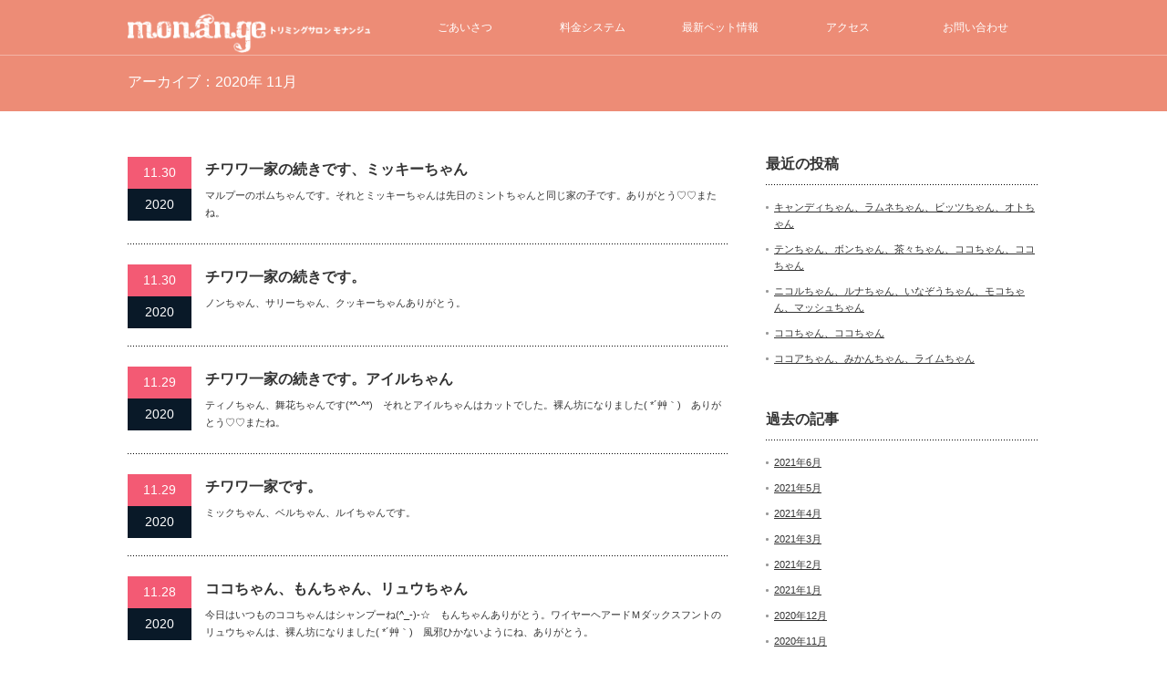

--- FILE ---
content_type: text/html; charset=UTF-8
request_url: http://monange35.com/?m=202011
body_size: 6376
content:
<!DOCTYPE html PUBLIC "-//W3C//DTD XHTML 1.1//EN" "http://www.w3.org/TR/xhtml11/DTD/xhtml11.dtd">
<!--[if lt IE 9]><html xmlns="http://www.w3.org/1999/xhtml" class="ie"><![endif]-->
<!--[if (gt IE 9)|!(IE)]><!--><html xmlns="http://www.w3.org/1999/xhtml"><!--<![endif]-->
<head profile="http://gmpg.org/xfn/11">
<meta http-equiv="Content-Type" content="text/html; charset=UTF-8" />
<meta http-equiv="X-UA-Compatible" content="IE=edge,chrome=1" />
<meta name="viewport" content="width=device-width" />
<title>11月 | 2020 | Monange</title>
<meta name="description" content="トリミングサロン モナンジュ｜大阪市平野のトリミングサロンです" />
<link rel="alternate" type="application/rss+xml" title="Monange RSS Feed" href="http://monange35.com/?feed=rss2" />
<link rel="alternate" type="application/atom+xml" title="Monange Atom Feed" href="http://monange35.com/?feed=atom" /> 
<link rel="pingback" href="http://monange35.com/xmlrpc.php" />


 
<link rel='dns-prefetch' href='//s0.wp.com' />
<link rel='dns-prefetch' href='//s.w.org' />
		<script type="text/javascript">
			window._wpemojiSettings = {"baseUrl":"https:\/\/s.w.org\/images\/core\/emoji\/11.2.0\/72x72\/","ext":".png","svgUrl":"https:\/\/s.w.org\/images\/core\/emoji\/11.2.0\/svg\/","svgExt":".svg","source":{"concatemoji":"http:\/\/monange35.com\/wp-includes\/js\/wp-emoji-release.min.js?ver=5.1.19"}};
			!function(e,a,t){var n,r,o,i=a.createElement("canvas"),p=i.getContext&&i.getContext("2d");function s(e,t){var a=String.fromCharCode;p.clearRect(0,0,i.width,i.height),p.fillText(a.apply(this,e),0,0);e=i.toDataURL();return p.clearRect(0,0,i.width,i.height),p.fillText(a.apply(this,t),0,0),e===i.toDataURL()}function c(e){var t=a.createElement("script");t.src=e,t.defer=t.type="text/javascript",a.getElementsByTagName("head")[0].appendChild(t)}for(o=Array("flag","emoji"),t.supports={everything:!0,everythingExceptFlag:!0},r=0;r<o.length;r++)t.supports[o[r]]=function(e){if(!p||!p.fillText)return!1;switch(p.textBaseline="top",p.font="600 32px Arial",e){case"flag":return s([55356,56826,55356,56819],[55356,56826,8203,55356,56819])?!1:!s([55356,57332,56128,56423,56128,56418,56128,56421,56128,56430,56128,56423,56128,56447],[55356,57332,8203,56128,56423,8203,56128,56418,8203,56128,56421,8203,56128,56430,8203,56128,56423,8203,56128,56447]);case"emoji":return!s([55358,56760,9792,65039],[55358,56760,8203,9792,65039])}return!1}(o[r]),t.supports.everything=t.supports.everything&&t.supports[o[r]],"flag"!==o[r]&&(t.supports.everythingExceptFlag=t.supports.everythingExceptFlag&&t.supports[o[r]]);t.supports.everythingExceptFlag=t.supports.everythingExceptFlag&&!t.supports.flag,t.DOMReady=!1,t.readyCallback=function(){t.DOMReady=!0},t.supports.everything||(n=function(){t.readyCallback()},a.addEventListener?(a.addEventListener("DOMContentLoaded",n,!1),e.addEventListener("load",n,!1)):(e.attachEvent("onload",n),a.attachEvent("onreadystatechange",function(){"complete"===a.readyState&&t.readyCallback()})),(n=t.source||{}).concatemoji?c(n.concatemoji):n.wpemoji&&n.twemoji&&(c(n.twemoji),c(n.wpemoji)))}(window,document,window._wpemojiSettings);
		</script>
		<style type="text/css">
img.wp-smiley,
img.emoji {
	display: inline !important;
	border: none !important;
	box-shadow: none !important;
	height: 1em !important;
	width: 1em !important;
	margin: 0 .07em !important;
	vertical-align: -0.1em !important;
	background: none !important;
	padding: 0 !important;
}
</style>
	<link rel='stylesheet' id='wp-block-library-css'  href='http://monange35.com/wp-includes/css/dist/block-library/style.min.css?ver=5.1.19' type='text/css' media='all' />
<link rel='stylesheet' id='contact-form-7-css'  href='http://monange35.com/wp-content/plugins/contact-form-7/includes/css/styles.css?ver=5.1.6' type='text/css' media='all' />
<link rel='stylesheet' id='jetpack_css-css'  href='http://monange35.com/wp-content/plugins/jetpack/css/jetpack.css?ver=4.6.3' type='text/css' media='all' />
<script type='text/javascript' src='http://monange35.com/wp-includes/js/jquery/jquery.js?ver=1.12.4'></script>
<script type='text/javascript' src='http://monange35.com/wp-includes/js/jquery/jquery-migrate.min.js?ver=1.4.1'></script>
<link rel='https://api.w.org/' href='http://monange35.com/index.php?rest_route=/' />

<link rel='dns-prefetch' href='//v0.wordpress.com'>
<style type='text/css'>img#wpstats{display:none}</style>
<link rel="stylesheet" href="http://monange35.com/wp-content/themes/canvas_tcd017/style.css?ver=1.6" type="text/css" />
<link rel="stylesheet" href="http://monange35.com/wp-content/themes/canvas_tcd017/comment-style.css?ver=1.6" type="text/css" />

<link rel="stylesheet" media="screen and (min-width:641px)" href="http://monange35.com/wp-content/themes/canvas_tcd017/style_pc.css?ver=1.6" type="text/css" />
<link rel="stylesheet" media="screen and (max-width:640px)" href="http://monange35.com/wp-content/themes/canvas_tcd017/style_sp.css?ver=1.6" type="text/css" />

<link rel="stylesheet" href="http://monange35.com/wp-content/themes/canvas_tcd017/japanese.css?ver=1.6" type="text/css" />

<script type="text/javascript" src="http://monange35.com/wp-content/themes/canvas_tcd017/js/jscript.js?ver=1.6"></script>
<script type="text/javascript" src="http://monange35.com/wp-content/themes/canvas_tcd017/js/scroll.js?ver=1.6"></script>
<script type="text/javascript" src="http://monange35.com/wp-content/themes/canvas_tcd017/js/comment.js?ver=1.6"></script>
<script type="text/javascript" src="http://monange35.com/wp-content/themes/canvas_tcd017/js/rollover.js?ver=1.6"></script>
<!--[if lt IE 9]>
<link id="stylesheet" rel="stylesheet" href="http://monange35.com/wp-content/themes/canvas_tcd017/style_pc.css?ver=1.6" type="text/css" />
<script type="text/javascript" src="http://monange35.com/wp-content/themes/canvas_tcd017/js/ie.js?ver=1.6"></script>
<link rel="stylesheet" href="http://monange35.com/wp-content/themes/canvas_tcd017/ie.css" type="text/css" />
<![endif]-->

<!--[if IE 7]>
<link rel="stylesheet" href="http://monange35.com/wp-content/themes/canvas_tcd017/ie7.css" type="text/css" />
<![endif]-->

<style type="text/css">
body { font-size:14px; }

a:hover, #index_topics .title a:hover, #index_blog .post_date, #product_list ol li .title a, #related_post .date, .product_headline a:hover, #top_headline .title, #logo_text a:hover, .widget_post_list .date, .tcdw_product_list_widget a.title:hover, #comment_header ul li.comment_switch_active a, #comment_header ul li#comment_closed p,
 #comment_header ul li a:hover
  { color:#F35A74; }

#index_news .month, .index_archive_link a, #post_list .date, #news_list .month, .page_navi a:hover, #post_title .date, #post_pagination a:hover, #product_main_image .title, #news_title .month, #global_menu li a:hover, #wp-calendar td a:hover, #social_link li a, .pc #return_top:hover,
 #wp-calendar #prev a:hover, #wp-calendar #next a:hover, #footer #wp-calendar td a:hover, .widget_search #search-btn input:hover, .widget_search #searchsubmit:hover, .tcdw_category_list_widget a:hover, .tcdw_news_list_widget .month, .tcd_menu_widget a:hover, .tcd_menu_widget li.current-menu-item a, #submit_comment:hover
  { background-color:#F35A74; }

#guest_info input:focus, #comment_textarea textarea:focus
  { border-color:#F35A74; }

#product_list ol li .title a:hover
 { color:#F82852; }

.index_archive_link a:hover, #social_link li a:hover
 { background-color:#F82852; }
</style>


</head>
<body>

 <div id="header_wrap">
  <div id="header" class="clearfix">

   <!-- logo -->
   <h1 id="logo_image" style="top:15px; left:0px;"><a href=" http://monange35.com/" title="Monange"><img src="http://monange35.com/wp-content/uploads/tcd-w/logo-resized.png?1769196997" alt="Monange" title="Monange" /></a></h1>

   <!-- global menu -->
   <a href="#" class="menu_button">menu</a>
   <div id="global_menu" class="clearfix">
    <ul id="menu-%e3%83%a1%e3%82%a4%e3%83%b3%e3%83%a1%e3%83%8b%e3%83%a5%e3%83%bc" class="menu"><li id="menu-item-20" class="menu-item menu-item-type-post_type menu-item-object-page menu-item-20"><a href="http://monange35.com/?page_id=8">ごあいさつ</a></li>
<li id="menu-item-103" class="menu-item menu-item-type-custom menu-item-object-custom menu-item-103"><a href="http://monange35.com/?page_id=10#price">料金システム</a></li>
<li id="menu-item-53" class="menu-item menu-item-type-taxonomy menu-item-object-category menu-item-53"><a href="http://monange35.com/?cat=8">最新ペット情報</a></li>
<li id="menu-item-18" class="menu-item menu-item-type-post_type menu-item-object-page menu-item-18"><a href="http://monange35.com/?page_id=13">アクセス</a></li>
<li id="menu-item-17" class="menu-item menu-item-type-post_type menu-item-object-page menu-item-17"><a href="http://monange35.com/?page_id=15">お問い合わせ</a></li>
</ul>   </div>

  </div><!-- END #header -->
 </div><!-- END #header_wrap -->
<div id="top_headline" class="celarfix">
  <h2 class="archive_headline">アーカイブ：2020年 11月 </h2>

 </div>


<div id="contents" class="clearfix">

 <div id="main_col">

    <ol id="post_list" class="clearfix">
      <li class="clearfix no_thumbnail">
        <div class="info">
     <p class="post_date"><span class="date">11.30</span><span class="month">2020</span></p>     <h4 class="title"><a href="http://monange35.com/?p=13170">チワワ一家の続きです、ミッキーちゃん</a></h4>
     <p class="desc">マルプーのポムちゃんです。それとミッキーちゃんは先日のミントちゃんと同じ家の子です。ありがとう♡♡またね。</p>
    </div>
   </li>
      <li class="clearfix no_thumbnail">
        <div class="info">
     <p class="post_date"><span class="date">11.30</span><span class="month">2020</span></p>     <h4 class="title"><a href="http://monange35.com/?p=13162">チワワ一家の続きです。</a></h4>
     <p class="desc">ノンちゃん、サリーちゃん、クッキーちゃんありがとう。</p>
    </div>
   </li>
      <li class="clearfix no_thumbnail">
        <div class="info">
     <p class="post_date"><span class="date">11.29</span><span class="month">2020</span></p>     <h4 class="title"><a href="http://monange35.com/?p=13159">チワワ一家の続きです。アイルちゃん</a></h4>
     <p class="desc">ティノちゃん、舞花ちゃんです(*^-^*)　それとアイルちゃんはカットでした。裸ん坊になりました( *´艸｀)　ありがとう♡♡またね。</p>
    </div>
   </li>
      <li class="clearfix no_thumbnail">
        <div class="info">
     <p class="post_date"><span class="date">11.29</span><span class="month">2020</span></p>     <h4 class="title"><a href="http://monange35.com/?p=13151">チワワ一家です。</a></h4>
     <p class="desc">ミックちゃん、ベルちゃん、ルイちゃんです。</p>
    </div>
   </li>
      <li class="clearfix no_thumbnail">
        <div class="info">
     <p class="post_date"><span class="date">11.28</span><span class="month">2020</span></p>     <h4 class="title"><a href="http://monange35.com/?p=13146">ココちゃん、もんちゃん、リュウちゃん</a></h4>
     <p class="desc">今日はいつものココちゃんはシャンプーね(^_-)-☆　もんちゃんありがとう。ワイヤーヘアードＭダックスフントのリュウちゃんは、裸ん坊になりました( *´艸｀)　風邪ひかないようにね、ありがとう。</p>
    </div>
   </li>
      <li class="clearfix no_thumbnail">
        <div class="info">
     <p class="post_date"><span class="date">11.27</span><span class="month">2020</span></p>     <h4 class="title"><a href="http://monange35.com/?p=13139">空ちゃん、ライガちゃん、ミントちゃん</a></h4>
     <p class="desc">空ちゃんも被毛がふわふわになってきたね。それとムスタッシュのライガちゃん、小さい小さいミントちゃん、ありがとう。</p>
    </div>
   </li>
      <li class="clearfix no_thumbnail">
        <div class="info">
     <p class="post_date"><span class="date">11.25</span><span class="month">2020</span></p>     <h4 class="title"><a href="http://monange35.com/?p=13133">テラちゃん、エマちゃん、ゴリライモちゃん、妹子ちゃん</a></h4>
     <p class="desc">今日は、テラちゃん、エマちゃんの兄妹とゴリライモちゃん、妹子ちゃんたちがきてくれました。(*^-^*)　もう寒くなってきたからふんわりと仕上げました。ありがとう♡♡またね。</p>
    </div>
   </li>
      <li class="clearfix no_thumbnail">
        <div class="info">
     <p class="post_date"><span class="date">11.24</span><span class="month">2020</span></p>     <h4 class="title"><a href="http://monange35.com/?p=13129">ココアちゃん、ルイちゃん</a></h4>
     <p class="desc">今日は、シェルティーのルイちゃんを新規のお客様に迎えました。写真はごめんなさいウィペギュアのものを使いました(&gt;_&amp;lt;)　すごく静かね。　ココアちゃんはシャンプーでした。ありがとう。</p>
    </div>
   </li>
      <li class="clearfix no_thumbnail">
        <div class="info">
     <p class="post_date"><span class="date">11.23</span><span class="month">2020</span></p>     <h4 class="title"><a href="http://monange35.com/?p=13124">ハナちゃん、テンちゃん、ちゃん太ちゃん</a></h4>
     <p class="desc">今日は可愛いハナちゃんとカットのテンちゃん、ちゃん太ちゃんたちです♡♡　ちゃん太ちゃんはお父さんの要望で裸ん坊になっちゃった( *´艸｀)　前はかっこよかったのですよ。病気の療養のためです。頑張ってね。</p>
    </div>
   </li>
      <li class="clearfix no_thumbnail">
        <div class="info">
     <p class="post_date"><span class="date">11.22</span><span class="month">2020</span></p>     <h4 class="title"><a href="http://monange35.com/?p=13118">アンディーちゃん、ココアちゃん、ショコラちゃん</a></h4>
     <p class="desc">今日は、アンディちゃんと二人の元気な子たちです(*^-^*)　なんとじっとしてくれません。変な写真でごめんなさい(&gt;_&amp;lt;)　ココアちゃんは可愛い女の子なのに、、、ありがとう。また来てね。</p>
    </div>
   </li>
     </ol>
  
  <div class="page_navi clearfix">
<h4>PAGE NAVI</h4>
<ul class='page-numbers'>
	<li><span aria-current='page' class='page-numbers current'>1</span></li>
	<li><a class='page-numbers' href='/?m=202011&#038;paged=2'>2</a></li>
	<li><a class='page-numbers' href='/?m=202011&#038;paged=3'>3</a></li>
	<li><a class="next page-numbers" href="/?m=202011&#038;paged=2">&raquo;</a></li>
</ul>

</div>

 </div><!-- END #main_col -->

 
<div id="side_col">

 		<div class="side_widget clearfix widget_recent_entries" id="recent-posts-3">
		<h3 class="side_headline">最近の投稿</h3>
		<ul>
											<li>
					<a href="http://monange35.com/?p=14122">キャンディちゃん、ラムネちゃん、ビッツちゃん、オトちゃん</a>
									</li>
											<li>
					<a href="http://monange35.com/?p=14114">テンちゃん、ボンちゃん、茶々ちゃん、ココちゃん、ココちゃん</a>
									</li>
											<li>
					<a href="http://monange35.com/?p=14105">ニコルちゃん、ルナちゃん、いなぞうちゃん、モコちゃん、マッシュちゃん</a>
									</li>
											<li>
					<a href="http://monange35.com/?p=14100">ココちゃん、ココちゃん</a>
									</li>
											<li>
					<a href="http://monange35.com/?p=14095">ココアちゃん、みかんちゃん、ライムちゃん</a>
									</li>
					</ul>
		</div>
<div class="side_widget clearfix widget_archive" id="archives-3">
<h3 class="side_headline">過去の記事</h3>
		<ul>
				<li><a href='http://monange35.com/?m=202106'>2021年6月</a></li>
	<li><a href='http://monange35.com/?m=202105'>2021年5月</a></li>
	<li><a href='http://monange35.com/?m=202104'>2021年4月</a></li>
	<li><a href='http://monange35.com/?m=202103'>2021年3月</a></li>
	<li><a href='http://monange35.com/?m=202102'>2021年2月</a></li>
	<li><a href='http://monange35.com/?m=202101'>2021年1月</a></li>
	<li><a href='http://monange35.com/?m=202012'>2020年12月</a></li>
	<li><a href='http://monange35.com/?m=202011'>2020年11月</a></li>
	<li><a href='http://monange35.com/?m=202010'>2020年10月</a></li>
	<li><a href='http://monange35.com/?m=202009'>2020年9月</a></li>
	<li><a href='http://monange35.com/?m=202008'>2020年8月</a></li>
	<li><a href='http://monange35.com/?m=202007'>2020年7月</a></li>
	<li><a href='http://monange35.com/?m=202006'>2020年6月</a></li>
	<li><a href='http://monange35.com/?m=202005'>2020年5月</a></li>
	<li><a href='http://monange35.com/?m=202004'>2020年4月</a></li>
	<li><a href='http://monange35.com/?m=202003'>2020年3月</a></li>
	<li><a href='http://monange35.com/?m=202002'>2020年2月</a></li>
	<li><a href='http://monange35.com/?m=202001'>2020年1月</a></li>
	<li><a href='http://monange35.com/?m=201912'>2019年12月</a></li>
	<li><a href='http://monange35.com/?m=201911'>2019年11月</a></li>
	<li><a href='http://monange35.com/?m=201910'>2019年10月</a></li>
	<li><a href='http://monange35.com/?m=201909'>2019年9月</a></li>
	<li><a href='http://monange35.com/?m=201908'>2019年8月</a></li>
	<li><a href='http://monange35.com/?m=201907'>2019年7月</a></li>
	<li><a href='http://monange35.com/?m=201906'>2019年6月</a></li>
	<li><a href='http://monange35.com/?m=201905'>2019年5月</a></li>
	<li><a href='http://monange35.com/?m=201904'>2019年4月</a></li>
	<li><a href='http://monange35.com/?m=201903'>2019年3月</a></li>
	<li><a href='http://monange35.com/?m=201902'>2019年2月</a></li>
	<li><a href='http://monange35.com/?m=201901'>2019年1月</a></li>
	<li><a href='http://monange35.com/?m=201812'>2018年12月</a></li>
	<li><a href='http://monange35.com/?m=201811'>2018年11月</a></li>
	<li><a href='http://monange35.com/?m=201810'>2018年10月</a></li>
	<li><a href='http://monange35.com/?m=201809'>2018年9月</a></li>
	<li><a href='http://monange35.com/?m=201808'>2018年8月</a></li>
	<li><a href='http://monange35.com/?m=201807'>2018年7月</a></li>
	<li><a href='http://monange35.com/?m=201806'>2018年6月</a></li>
	<li><a href='http://monange35.com/?m=201805'>2018年5月</a></li>
	<li><a href='http://monange35.com/?m=201804'>2018年4月</a></li>
	<li><a href='http://monange35.com/?m=201803'>2018年3月</a></li>
	<li><a href='http://monange35.com/?m=201802'>2018年2月</a></li>
	<li><a href='http://monange35.com/?m=201801'>2018年1月</a></li>
	<li><a href='http://monange35.com/?m=201712'>2017年12月</a></li>
	<li><a href='http://monange35.com/?m=201711'>2017年11月</a></li>
	<li><a href='http://monange35.com/?m=201710'>2017年10月</a></li>
	<li><a href='http://monange35.com/?m=201709'>2017年9月</a></li>
	<li><a href='http://monange35.com/?m=201708'>2017年8月</a></li>
	<li><a href='http://monange35.com/?m=201707'>2017年7月</a></li>
	<li><a href='http://monange35.com/?m=201706'>2017年6月</a></li>
	<li><a href='http://monange35.com/?m=201705'>2017年5月</a></li>
	<li><a href='http://monange35.com/?m=201704'>2017年4月</a></li>
	<li><a href='http://monange35.com/?m=201703'>2017年3月</a></li>
	<li><a href='http://monange35.com/?m=201702'>2017年2月</a></li>
	<li><a href='http://monange35.com/?m=201701'>2017年1月</a></li>
	<li><a href='http://monange35.com/?m=201612'>2016年12月</a></li>
	<li><a href='http://monange35.com/?m=201611'>2016年11月</a></li>
	<li><a href='http://monange35.com/?m=201610'>2016年10月</a></li>
	<li><a href='http://monange35.com/?m=201609'>2016年9月</a></li>
	<li><a href='http://monange35.com/?m=201608'>2016年8月</a></li>
	<li><a href='http://monange35.com/?m=201607'>2016年7月</a></li>
	<li><a href='http://monange35.com/?m=201606'>2016年6月</a></li>
	<li><a href='http://monange35.com/?m=201605'>2016年5月</a></li>
	<li><a href='http://monange35.com/?m=201604'>2016年4月</a></li>
	<li><a href='http://monange35.com/?m=201603'>2016年3月</a></li>
	<li><a href='http://monange35.com/?m=201602'>2016年2月</a></li>
	<li><a href='http://monange35.com/?m=201601'>2016年1月</a></li>
	<li><a href='http://monange35.com/?m=201512'>2015年12月</a></li>
	<li><a href='http://monange35.com/?m=201511'>2015年11月</a></li>
	<li><a href='http://monange35.com/?m=201510'>2015年10月</a></li>
	<li><a href='http://monange35.com/?m=201509'>2015年9月</a></li>
	<li><a href='http://monange35.com/?m=201508'>2015年8月</a></li>
	<li><a href='http://monange35.com/?m=201507'>2015年7月</a></li>
	<li><a href='http://monange35.com/?m=201506'>2015年6月</a></li>
	<li><a href='http://monange35.com/?m=201505'>2015年5月</a></li>
	<li><a href='http://monange35.com/?m=201504'>2015年4月</a></li>
	<li><a href='http://monange35.com/?m=201503'>2015年3月</a></li>
	<li><a href='http://monange35.com/?m=201502'>2015年2月</a></li>
	<li><a href='http://monange35.com/?m=201501'>2015年1月</a></li>
	<li><a href='http://monange35.com/?m=201412'>2014年12月</a></li>
	<li><a href='http://monange35.com/?m=201411'>2014年11月</a></li>
	<li><a href='http://monange35.com/?m=201410'>2014年10月</a></li>
		</ul>
			</div>
<div class="side_widget clearfix widget_search" id="search-3">
<form role="search" method="get" id="searchform" class="searchform" action="http://monange35.com/">
				<div>
					<label class="screen-reader-text" for="s">検索:</label>
					<input type="text" value="" name="s" id="s" />
					<input type="submit" id="searchsubmit" value="検索" />
				</div>
			</form></div>
<div class="side_widget clearfix widget_text" id="text-3">
			<div class="textwidget"><p>例1）ミニチュアダックスフンド<br />
例2）ドッグラン</p>
<p>ワンちゃんの種類やその他のワードで検索することにより過去のブログから知りたい情報にすぐにアクセスできます。</p>
</div>
		</div>

</div>
</div><!-- END #contents -->


 <a id="return_top" href="#header">ページ上部へ戻る</a>

   <div id="footer">
  <div id="footer_inner" class="clearfix">
   <div id="footer_widget">
    <div class="footer_widget clearfix styled_post_list1_widget" id="styled_post_list1_widget-2">
<h3 class="footer_headline">ピックアップ記事</h3>
<ol class="styled_post_list1">
 <li class="no_post">登録されている記事はございません。</li>
</ol>
</div>
<div class="footer_widget clearfix styled_post_list1_widget" id="styled_post_list1_widget-3">
<h3 class="footer_headline">おすすめ記事</h3>
<ol class="styled_post_list1">
 <li class="no_post">登録されている記事はございません。</li>
</ol>
</div>
<div class="footer_widget clearfix ml_ad_widget" id="ml_ad_widget-2">
<a href="http://monange35.com" target="_blank"><img src="http://monange35.com/wp-content/uploads/2014/09/ad_bn015.jpg" alt="" /></a>
</div>
   </div>
  </div><!-- END #footer_inner -->
 </div><!-- END #footer -->
  

 <div id="footer_logo_area">
  <div id="footer_logo_area_inner" class="clearfix">

    <!-- logo -->
    <h3 id="footer_logo_image" style="top:8px; left:0px;"><a href=" http://monange35.com/" title="Monange"><img src="http://monange35.com/wp-content/uploads/tcd-w/footer-image.png?1769196997" alt="Monange" title="Monange" /></a></h3>

    <!-- global menu -->
        <div id="footer_menu" class="clearfix">
     <ul id="menu-%e3%83%a1%e3%82%a4%e3%83%b3%e3%83%a1%e3%83%8b%e3%83%a5%e3%83%bc-1" class="menu"><li class="menu-item menu-item-type-post_type menu-item-object-page menu-item-20"><a href="http://monange35.com/?page_id=8">ごあいさつ</a></li>
<li class="menu-item menu-item-type-custom menu-item-object-custom menu-item-103"><a href="http://monange35.com/?page_id=10#price">料金システム</a></li>
<li class="menu-item menu-item-type-taxonomy menu-item-object-category menu-item-53"><a href="http://monange35.com/?cat=8">最新ペット情報</a></li>
<li class="menu-item menu-item-type-post_type menu-item-object-page menu-item-18"><a href="http://monange35.com/?page_id=13">アクセス</a></li>
<li class="menu-item menu-item-type-post_type menu-item-object-page menu-item-17"><a href="http://monange35.com/?page_id=15">お問い合わせ</a></li>
</ul>    </div>
    
  </div><!-- END #footer_logo_inner -->
 </div><!-- END #footer_logo -->


 <div id="copyright">
  <div id="copyright_inner" class="clearfix">

   <!-- social button -->
      <ul id="social_link" class="clearfix">
        <li class="rss"><a class="target_blank" href="http://monange35.com/?feed=rss2">RSS</a></li>
                <li class="facebook"><a class="target_blank" href="https://www.facebook.com/monangesalon">facebook</a></li>
       </ul>
   
   <p><span class="mona"><strong>Tel. 06-6790-8103</strong></span> 　Copyright &copy;&nbsp; <a href="http://monange35.com/">Monange</a> All rights reserved.</p>

  </div>
 </div>


	<div style="display:none">
	</div>
<script type='text/javascript'>
/* <![CDATA[ */
var wpcf7 = {"apiSettings":{"root":"http:\/\/monange35.com\/index.php?rest_route=\/contact-form-7\/v1","namespace":"contact-form-7\/v1"}};
/* ]]> */
</script>
<script type='text/javascript' src='http://monange35.com/wp-content/plugins/contact-form-7/includes/js/scripts.js?ver=5.1.6'></script>
<script type='text/javascript' src='https://s0.wp.com/wp-content/js/devicepx-jetpack.js?ver=202604'></script>
<script type='text/javascript' src='http://monange35.com/wp-includes/js/wp-embed.min.js?ver=5.1.19'></script>
<script type='text/javascript' src='https://stats.wp.com/e-202604.js' async defer></script>
<script type='text/javascript'>
	_stq = window._stq || [];
	_stq.push([ 'view', {v:'ext',j:'1:4.6.3',blog:'77278981',post:'0',tz:'9',srv:'monange35.com'} ]);
	_stq.push([ 'clickTrackerInit', '77278981', '0' ]);
</script>
</body>
</html>